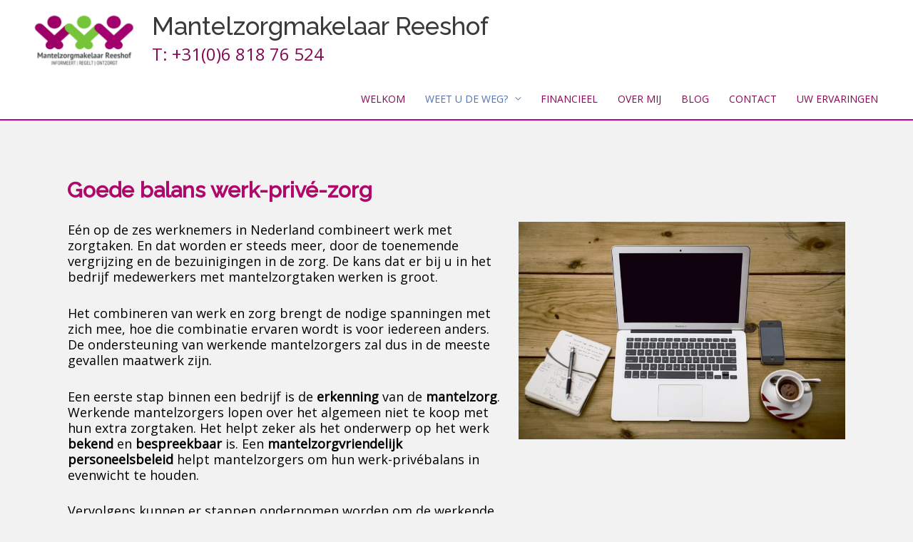

--- FILE ---
content_type: text/html; charset=utf-8
request_url: https://www.google.com/recaptcha/api2/anchor?ar=1&k=6LdVa6kaAAAAAHRm-VZp2INlY8G6TCbUWRq-puYj&co=aHR0cHM6Ly9tYW50ZWx6b3JnbWFrZWxhYXItcmVlc2hvZi5ubDo0NDM.&hl=en&v=PoyoqOPhxBO7pBk68S4YbpHZ&size=invisible&anchor-ms=20000&execute-ms=30000&cb=7oykquh4nkso
body_size: 48759
content:
<!DOCTYPE HTML><html dir="ltr" lang="en"><head><meta http-equiv="Content-Type" content="text/html; charset=UTF-8">
<meta http-equiv="X-UA-Compatible" content="IE=edge">
<title>reCAPTCHA</title>
<style type="text/css">
/* cyrillic-ext */
@font-face {
  font-family: 'Roboto';
  font-style: normal;
  font-weight: 400;
  font-stretch: 100%;
  src: url(//fonts.gstatic.com/s/roboto/v48/KFO7CnqEu92Fr1ME7kSn66aGLdTylUAMa3GUBHMdazTgWw.woff2) format('woff2');
  unicode-range: U+0460-052F, U+1C80-1C8A, U+20B4, U+2DE0-2DFF, U+A640-A69F, U+FE2E-FE2F;
}
/* cyrillic */
@font-face {
  font-family: 'Roboto';
  font-style: normal;
  font-weight: 400;
  font-stretch: 100%;
  src: url(//fonts.gstatic.com/s/roboto/v48/KFO7CnqEu92Fr1ME7kSn66aGLdTylUAMa3iUBHMdazTgWw.woff2) format('woff2');
  unicode-range: U+0301, U+0400-045F, U+0490-0491, U+04B0-04B1, U+2116;
}
/* greek-ext */
@font-face {
  font-family: 'Roboto';
  font-style: normal;
  font-weight: 400;
  font-stretch: 100%;
  src: url(//fonts.gstatic.com/s/roboto/v48/KFO7CnqEu92Fr1ME7kSn66aGLdTylUAMa3CUBHMdazTgWw.woff2) format('woff2');
  unicode-range: U+1F00-1FFF;
}
/* greek */
@font-face {
  font-family: 'Roboto';
  font-style: normal;
  font-weight: 400;
  font-stretch: 100%;
  src: url(//fonts.gstatic.com/s/roboto/v48/KFO7CnqEu92Fr1ME7kSn66aGLdTylUAMa3-UBHMdazTgWw.woff2) format('woff2');
  unicode-range: U+0370-0377, U+037A-037F, U+0384-038A, U+038C, U+038E-03A1, U+03A3-03FF;
}
/* math */
@font-face {
  font-family: 'Roboto';
  font-style: normal;
  font-weight: 400;
  font-stretch: 100%;
  src: url(//fonts.gstatic.com/s/roboto/v48/KFO7CnqEu92Fr1ME7kSn66aGLdTylUAMawCUBHMdazTgWw.woff2) format('woff2');
  unicode-range: U+0302-0303, U+0305, U+0307-0308, U+0310, U+0312, U+0315, U+031A, U+0326-0327, U+032C, U+032F-0330, U+0332-0333, U+0338, U+033A, U+0346, U+034D, U+0391-03A1, U+03A3-03A9, U+03B1-03C9, U+03D1, U+03D5-03D6, U+03F0-03F1, U+03F4-03F5, U+2016-2017, U+2034-2038, U+203C, U+2040, U+2043, U+2047, U+2050, U+2057, U+205F, U+2070-2071, U+2074-208E, U+2090-209C, U+20D0-20DC, U+20E1, U+20E5-20EF, U+2100-2112, U+2114-2115, U+2117-2121, U+2123-214F, U+2190, U+2192, U+2194-21AE, U+21B0-21E5, U+21F1-21F2, U+21F4-2211, U+2213-2214, U+2216-22FF, U+2308-230B, U+2310, U+2319, U+231C-2321, U+2336-237A, U+237C, U+2395, U+239B-23B7, U+23D0, U+23DC-23E1, U+2474-2475, U+25AF, U+25B3, U+25B7, U+25BD, U+25C1, U+25CA, U+25CC, U+25FB, U+266D-266F, U+27C0-27FF, U+2900-2AFF, U+2B0E-2B11, U+2B30-2B4C, U+2BFE, U+3030, U+FF5B, U+FF5D, U+1D400-1D7FF, U+1EE00-1EEFF;
}
/* symbols */
@font-face {
  font-family: 'Roboto';
  font-style: normal;
  font-weight: 400;
  font-stretch: 100%;
  src: url(//fonts.gstatic.com/s/roboto/v48/KFO7CnqEu92Fr1ME7kSn66aGLdTylUAMaxKUBHMdazTgWw.woff2) format('woff2');
  unicode-range: U+0001-000C, U+000E-001F, U+007F-009F, U+20DD-20E0, U+20E2-20E4, U+2150-218F, U+2190, U+2192, U+2194-2199, U+21AF, U+21E6-21F0, U+21F3, U+2218-2219, U+2299, U+22C4-22C6, U+2300-243F, U+2440-244A, U+2460-24FF, U+25A0-27BF, U+2800-28FF, U+2921-2922, U+2981, U+29BF, U+29EB, U+2B00-2BFF, U+4DC0-4DFF, U+FFF9-FFFB, U+10140-1018E, U+10190-1019C, U+101A0, U+101D0-101FD, U+102E0-102FB, U+10E60-10E7E, U+1D2C0-1D2D3, U+1D2E0-1D37F, U+1F000-1F0FF, U+1F100-1F1AD, U+1F1E6-1F1FF, U+1F30D-1F30F, U+1F315, U+1F31C, U+1F31E, U+1F320-1F32C, U+1F336, U+1F378, U+1F37D, U+1F382, U+1F393-1F39F, U+1F3A7-1F3A8, U+1F3AC-1F3AF, U+1F3C2, U+1F3C4-1F3C6, U+1F3CA-1F3CE, U+1F3D4-1F3E0, U+1F3ED, U+1F3F1-1F3F3, U+1F3F5-1F3F7, U+1F408, U+1F415, U+1F41F, U+1F426, U+1F43F, U+1F441-1F442, U+1F444, U+1F446-1F449, U+1F44C-1F44E, U+1F453, U+1F46A, U+1F47D, U+1F4A3, U+1F4B0, U+1F4B3, U+1F4B9, U+1F4BB, U+1F4BF, U+1F4C8-1F4CB, U+1F4D6, U+1F4DA, U+1F4DF, U+1F4E3-1F4E6, U+1F4EA-1F4ED, U+1F4F7, U+1F4F9-1F4FB, U+1F4FD-1F4FE, U+1F503, U+1F507-1F50B, U+1F50D, U+1F512-1F513, U+1F53E-1F54A, U+1F54F-1F5FA, U+1F610, U+1F650-1F67F, U+1F687, U+1F68D, U+1F691, U+1F694, U+1F698, U+1F6AD, U+1F6B2, U+1F6B9-1F6BA, U+1F6BC, U+1F6C6-1F6CF, U+1F6D3-1F6D7, U+1F6E0-1F6EA, U+1F6F0-1F6F3, U+1F6F7-1F6FC, U+1F700-1F7FF, U+1F800-1F80B, U+1F810-1F847, U+1F850-1F859, U+1F860-1F887, U+1F890-1F8AD, U+1F8B0-1F8BB, U+1F8C0-1F8C1, U+1F900-1F90B, U+1F93B, U+1F946, U+1F984, U+1F996, U+1F9E9, U+1FA00-1FA6F, U+1FA70-1FA7C, U+1FA80-1FA89, U+1FA8F-1FAC6, U+1FACE-1FADC, U+1FADF-1FAE9, U+1FAF0-1FAF8, U+1FB00-1FBFF;
}
/* vietnamese */
@font-face {
  font-family: 'Roboto';
  font-style: normal;
  font-weight: 400;
  font-stretch: 100%;
  src: url(//fonts.gstatic.com/s/roboto/v48/KFO7CnqEu92Fr1ME7kSn66aGLdTylUAMa3OUBHMdazTgWw.woff2) format('woff2');
  unicode-range: U+0102-0103, U+0110-0111, U+0128-0129, U+0168-0169, U+01A0-01A1, U+01AF-01B0, U+0300-0301, U+0303-0304, U+0308-0309, U+0323, U+0329, U+1EA0-1EF9, U+20AB;
}
/* latin-ext */
@font-face {
  font-family: 'Roboto';
  font-style: normal;
  font-weight: 400;
  font-stretch: 100%;
  src: url(//fonts.gstatic.com/s/roboto/v48/KFO7CnqEu92Fr1ME7kSn66aGLdTylUAMa3KUBHMdazTgWw.woff2) format('woff2');
  unicode-range: U+0100-02BA, U+02BD-02C5, U+02C7-02CC, U+02CE-02D7, U+02DD-02FF, U+0304, U+0308, U+0329, U+1D00-1DBF, U+1E00-1E9F, U+1EF2-1EFF, U+2020, U+20A0-20AB, U+20AD-20C0, U+2113, U+2C60-2C7F, U+A720-A7FF;
}
/* latin */
@font-face {
  font-family: 'Roboto';
  font-style: normal;
  font-weight: 400;
  font-stretch: 100%;
  src: url(//fonts.gstatic.com/s/roboto/v48/KFO7CnqEu92Fr1ME7kSn66aGLdTylUAMa3yUBHMdazQ.woff2) format('woff2');
  unicode-range: U+0000-00FF, U+0131, U+0152-0153, U+02BB-02BC, U+02C6, U+02DA, U+02DC, U+0304, U+0308, U+0329, U+2000-206F, U+20AC, U+2122, U+2191, U+2193, U+2212, U+2215, U+FEFF, U+FFFD;
}
/* cyrillic-ext */
@font-face {
  font-family: 'Roboto';
  font-style: normal;
  font-weight: 500;
  font-stretch: 100%;
  src: url(//fonts.gstatic.com/s/roboto/v48/KFO7CnqEu92Fr1ME7kSn66aGLdTylUAMa3GUBHMdazTgWw.woff2) format('woff2');
  unicode-range: U+0460-052F, U+1C80-1C8A, U+20B4, U+2DE0-2DFF, U+A640-A69F, U+FE2E-FE2F;
}
/* cyrillic */
@font-face {
  font-family: 'Roboto';
  font-style: normal;
  font-weight: 500;
  font-stretch: 100%;
  src: url(//fonts.gstatic.com/s/roboto/v48/KFO7CnqEu92Fr1ME7kSn66aGLdTylUAMa3iUBHMdazTgWw.woff2) format('woff2');
  unicode-range: U+0301, U+0400-045F, U+0490-0491, U+04B0-04B1, U+2116;
}
/* greek-ext */
@font-face {
  font-family: 'Roboto';
  font-style: normal;
  font-weight: 500;
  font-stretch: 100%;
  src: url(//fonts.gstatic.com/s/roboto/v48/KFO7CnqEu92Fr1ME7kSn66aGLdTylUAMa3CUBHMdazTgWw.woff2) format('woff2');
  unicode-range: U+1F00-1FFF;
}
/* greek */
@font-face {
  font-family: 'Roboto';
  font-style: normal;
  font-weight: 500;
  font-stretch: 100%;
  src: url(//fonts.gstatic.com/s/roboto/v48/KFO7CnqEu92Fr1ME7kSn66aGLdTylUAMa3-UBHMdazTgWw.woff2) format('woff2');
  unicode-range: U+0370-0377, U+037A-037F, U+0384-038A, U+038C, U+038E-03A1, U+03A3-03FF;
}
/* math */
@font-face {
  font-family: 'Roboto';
  font-style: normal;
  font-weight: 500;
  font-stretch: 100%;
  src: url(//fonts.gstatic.com/s/roboto/v48/KFO7CnqEu92Fr1ME7kSn66aGLdTylUAMawCUBHMdazTgWw.woff2) format('woff2');
  unicode-range: U+0302-0303, U+0305, U+0307-0308, U+0310, U+0312, U+0315, U+031A, U+0326-0327, U+032C, U+032F-0330, U+0332-0333, U+0338, U+033A, U+0346, U+034D, U+0391-03A1, U+03A3-03A9, U+03B1-03C9, U+03D1, U+03D5-03D6, U+03F0-03F1, U+03F4-03F5, U+2016-2017, U+2034-2038, U+203C, U+2040, U+2043, U+2047, U+2050, U+2057, U+205F, U+2070-2071, U+2074-208E, U+2090-209C, U+20D0-20DC, U+20E1, U+20E5-20EF, U+2100-2112, U+2114-2115, U+2117-2121, U+2123-214F, U+2190, U+2192, U+2194-21AE, U+21B0-21E5, U+21F1-21F2, U+21F4-2211, U+2213-2214, U+2216-22FF, U+2308-230B, U+2310, U+2319, U+231C-2321, U+2336-237A, U+237C, U+2395, U+239B-23B7, U+23D0, U+23DC-23E1, U+2474-2475, U+25AF, U+25B3, U+25B7, U+25BD, U+25C1, U+25CA, U+25CC, U+25FB, U+266D-266F, U+27C0-27FF, U+2900-2AFF, U+2B0E-2B11, U+2B30-2B4C, U+2BFE, U+3030, U+FF5B, U+FF5D, U+1D400-1D7FF, U+1EE00-1EEFF;
}
/* symbols */
@font-face {
  font-family: 'Roboto';
  font-style: normal;
  font-weight: 500;
  font-stretch: 100%;
  src: url(//fonts.gstatic.com/s/roboto/v48/KFO7CnqEu92Fr1ME7kSn66aGLdTylUAMaxKUBHMdazTgWw.woff2) format('woff2');
  unicode-range: U+0001-000C, U+000E-001F, U+007F-009F, U+20DD-20E0, U+20E2-20E4, U+2150-218F, U+2190, U+2192, U+2194-2199, U+21AF, U+21E6-21F0, U+21F3, U+2218-2219, U+2299, U+22C4-22C6, U+2300-243F, U+2440-244A, U+2460-24FF, U+25A0-27BF, U+2800-28FF, U+2921-2922, U+2981, U+29BF, U+29EB, U+2B00-2BFF, U+4DC0-4DFF, U+FFF9-FFFB, U+10140-1018E, U+10190-1019C, U+101A0, U+101D0-101FD, U+102E0-102FB, U+10E60-10E7E, U+1D2C0-1D2D3, U+1D2E0-1D37F, U+1F000-1F0FF, U+1F100-1F1AD, U+1F1E6-1F1FF, U+1F30D-1F30F, U+1F315, U+1F31C, U+1F31E, U+1F320-1F32C, U+1F336, U+1F378, U+1F37D, U+1F382, U+1F393-1F39F, U+1F3A7-1F3A8, U+1F3AC-1F3AF, U+1F3C2, U+1F3C4-1F3C6, U+1F3CA-1F3CE, U+1F3D4-1F3E0, U+1F3ED, U+1F3F1-1F3F3, U+1F3F5-1F3F7, U+1F408, U+1F415, U+1F41F, U+1F426, U+1F43F, U+1F441-1F442, U+1F444, U+1F446-1F449, U+1F44C-1F44E, U+1F453, U+1F46A, U+1F47D, U+1F4A3, U+1F4B0, U+1F4B3, U+1F4B9, U+1F4BB, U+1F4BF, U+1F4C8-1F4CB, U+1F4D6, U+1F4DA, U+1F4DF, U+1F4E3-1F4E6, U+1F4EA-1F4ED, U+1F4F7, U+1F4F9-1F4FB, U+1F4FD-1F4FE, U+1F503, U+1F507-1F50B, U+1F50D, U+1F512-1F513, U+1F53E-1F54A, U+1F54F-1F5FA, U+1F610, U+1F650-1F67F, U+1F687, U+1F68D, U+1F691, U+1F694, U+1F698, U+1F6AD, U+1F6B2, U+1F6B9-1F6BA, U+1F6BC, U+1F6C6-1F6CF, U+1F6D3-1F6D7, U+1F6E0-1F6EA, U+1F6F0-1F6F3, U+1F6F7-1F6FC, U+1F700-1F7FF, U+1F800-1F80B, U+1F810-1F847, U+1F850-1F859, U+1F860-1F887, U+1F890-1F8AD, U+1F8B0-1F8BB, U+1F8C0-1F8C1, U+1F900-1F90B, U+1F93B, U+1F946, U+1F984, U+1F996, U+1F9E9, U+1FA00-1FA6F, U+1FA70-1FA7C, U+1FA80-1FA89, U+1FA8F-1FAC6, U+1FACE-1FADC, U+1FADF-1FAE9, U+1FAF0-1FAF8, U+1FB00-1FBFF;
}
/* vietnamese */
@font-face {
  font-family: 'Roboto';
  font-style: normal;
  font-weight: 500;
  font-stretch: 100%;
  src: url(//fonts.gstatic.com/s/roboto/v48/KFO7CnqEu92Fr1ME7kSn66aGLdTylUAMa3OUBHMdazTgWw.woff2) format('woff2');
  unicode-range: U+0102-0103, U+0110-0111, U+0128-0129, U+0168-0169, U+01A0-01A1, U+01AF-01B0, U+0300-0301, U+0303-0304, U+0308-0309, U+0323, U+0329, U+1EA0-1EF9, U+20AB;
}
/* latin-ext */
@font-face {
  font-family: 'Roboto';
  font-style: normal;
  font-weight: 500;
  font-stretch: 100%;
  src: url(//fonts.gstatic.com/s/roboto/v48/KFO7CnqEu92Fr1ME7kSn66aGLdTylUAMa3KUBHMdazTgWw.woff2) format('woff2');
  unicode-range: U+0100-02BA, U+02BD-02C5, U+02C7-02CC, U+02CE-02D7, U+02DD-02FF, U+0304, U+0308, U+0329, U+1D00-1DBF, U+1E00-1E9F, U+1EF2-1EFF, U+2020, U+20A0-20AB, U+20AD-20C0, U+2113, U+2C60-2C7F, U+A720-A7FF;
}
/* latin */
@font-face {
  font-family: 'Roboto';
  font-style: normal;
  font-weight: 500;
  font-stretch: 100%;
  src: url(//fonts.gstatic.com/s/roboto/v48/KFO7CnqEu92Fr1ME7kSn66aGLdTylUAMa3yUBHMdazQ.woff2) format('woff2');
  unicode-range: U+0000-00FF, U+0131, U+0152-0153, U+02BB-02BC, U+02C6, U+02DA, U+02DC, U+0304, U+0308, U+0329, U+2000-206F, U+20AC, U+2122, U+2191, U+2193, U+2212, U+2215, U+FEFF, U+FFFD;
}
/* cyrillic-ext */
@font-face {
  font-family: 'Roboto';
  font-style: normal;
  font-weight: 900;
  font-stretch: 100%;
  src: url(//fonts.gstatic.com/s/roboto/v48/KFO7CnqEu92Fr1ME7kSn66aGLdTylUAMa3GUBHMdazTgWw.woff2) format('woff2');
  unicode-range: U+0460-052F, U+1C80-1C8A, U+20B4, U+2DE0-2DFF, U+A640-A69F, U+FE2E-FE2F;
}
/* cyrillic */
@font-face {
  font-family: 'Roboto';
  font-style: normal;
  font-weight: 900;
  font-stretch: 100%;
  src: url(//fonts.gstatic.com/s/roboto/v48/KFO7CnqEu92Fr1ME7kSn66aGLdTylUAMa3iUBHMdazTgWw.woff2) format('woff2');
  unicode-range: U+0301, U+0400-045F, U+0490-0491, U+04B0-04B1, U+2116;
}
/* greek-ext */
@font-face {
  font-family: 'Roboto';
  font-style: normal;
  font-weight: 900;
  font-stretch: 100%;
  src: url(//fonts.gstatic.com/s/roboto/v48/KFO7CnqEu92Fr1ME7kSn66aGLdTylUAMa3CUBHMdazTgWw.woff2) format('woff2');
  unicode-range: U+1F00-1FFF;
}
/* greek */
@font-face {
  font-family: 'Roboto';
  font-style: normal;
  font-weight: 900;
  font-stretch: 100%;
  src: url(//fonts.gstatic.com/s/roboto/v48/KFO7CnqEu92Fr1ME7kSn66aGLdTylUAMa3-UBHMdazTgWw.woff2) format('woff2');
  unicode-range: U+0370-0377, U+037A-037F, U+0384-038A, U+038C, U+038E-03A1, U+03A3-03FF;
}
/* math */
@font-face {
  font-family: 'Roboto';
  font-style: normal;
  font-weight: 900;
  font-stretch: 100%;
  src: url(//fonts.gstatic.com/s/roboto/v48/KFO7CnqEu92Fr1ME7kSn66aGLdTylUAMawCUBHMdazTgWw.woff2) format('woff2');
  unicode-range: U+0302-0303, U+0305, U+0307-0308, U+0310, U+0312, U+0315, U+031A, U+0326-0327, U+032C, U+032F-0330, U+0332-0333, U+0338, U+033A, U+0346, U+034D, U+0391-03A1, U+03A3-03A9, U+03B1-03C9, U+03D1, U+03D5-03D6, U+03F0-03F1, U+03F4-03F5, U+2016-2017, U+2034-2038, U+203C, U+2040, U+2043, U+2047, U+2050, U+2057, U+205F, U+2070-2071, U+2074-208E, U+2090-209C, U+20D0-20DC, U+20E1, U+20E5-20EF, U+2100-2112, U+2114-2115, U+2117-2121, U+2123-214F, U+2190, U+2192, U+2194-21AE, U+21B0-21E5, U+21F1-21F2, U+21F4-2211, U+2213-2214, U+2216-22FF, U+2308-230B, U+2310, U+2319, U+231C-2321, U+2336-237A, U+237C, U+2395, U+239B-23B7, U+23D0, U+23DC-23E1, U+2474-2475, U+25AF, U+25B3, U+25B7, U+25BD, U+25C1, U+25CA, U+25CC, U+25FB, U+266D-266F, U+27C0-27FF, U+2900-2AFF, U+2B0E-2B11, U+2B30-2B4C, U+2BFE, U+3030, U+FF5B, U+FF5D, U+1D400-1D7FF, U+1EE00-1EEFF;
}
/* symbols */
@font-face {
  font-family: 'Roboto';
  font-style: normal;
  font-weight: 900;
  font-stretch: 100%;
  src: url(//fonts.gstatic.com/s/roboto/v48/KFO7CnqEu92Fr1ME7kSn66aGLdTylUAMaxKUBHMdazTgWw.woff2) format('woff2');
  unicode-range: U+0001-000C, U+000E-001F, U+007F-009F, U+20DD-20E0, U+20E2-20E4, U+2150-218F, U+2190, U+2192, U+2194-2199, U+21AF, U+21E6-21F0, U+21F3, U+2218-2219, U+2299, U+22C4-22C6, U+2300-243F, U+2440-244A, U+2460-24FF, U+25A0-27BF, U+2800-28FF, U+2921-2922, U+2981, U+29BF, U+29EB, U+2B00-2BFF, U+4DC0-4DFF, U+FFF9-FFFB, U+10140-1018E, U+10190-1019C, U+101A0, U+101D0-101FD, U+102E0-102FB, U+10E60-10E7E, U+1D2C0-1D2D3, U+1D2E0-1D37F, U+1F000-1F0FF, U+1F100-1F1AD, U+1F1E6-1F1FF, U+1F30D-1F30F, U+1F315, U+1F31C, U+1F31E, U+1F320-1F32C, U+1F336, U+1F378, U+1F37D, U+1F382, U+1F393-1F39F, U+1F3A7-1F3A8, U+1F3AC-1F3AF, U+1F3C2, U+1F3C4-1F3C6, U+1F3CA-1F3CE, U+1F3D4-1F3E0, U+1F3ED, U+1F3F1-1F3F3, U+1F3F5-1F3F7, U+1F408, U+1F415, U+1F41F, U+1F426, U+1F43F, U+1F441-1F442, U+1F444, U+1F446-1F449, U+1F44C-1F44E, U+1F453, U+1F46A, U+1F47D, U+1F4A3, U+1F4B0, U+1F4B3, U+1F4B9, U+1F4BB, U+1F4BF, U+1F4C8-1F4CB, U+1F4D6, U+1F4DA, U+1F4DF, U+1F4E3-1F4E6, U+1F4EA-1F4ED, U+1F4F7, U+1F4F9-1F4FB, U+1F4FD-1F4FE, U+1F503, U+1F507-1F50B, U+1F50D, U+1F512-1F513, U+1F53E-1F54A, U+1F54F-1F5FA, U+1F610, U+1F650-1F67F, U+1F687, U+1F68D, U+1F691, U+1F694, U+1F698, U+1F6AD, U+1F6B2, U+1F6B9-1F6BA, U+1F6BC, U+1F6C6-1F6CF, U+1F6D3-1F6D7, U+1F6E0-1F6EA, U+1F6F0-1F6F3, U+1F6F7-1F6FC, U+1F700-1F7FF, U+1F800-1F80B, U+1F810-1F847, U+1F850-1F859, U+1F860-1F887, U+1F890-1F8AD, U+1F8B0-1F8BB, U+1F8C0-1F8C1, U+1F900-1F90B, U+1F93B, U+1F946, U+1F984, U+1F996, U+1F9E9, U+1FA00-1FA6F, U+1FA70-1FA7C, U+1FA80-1FA89, U+1FA8F-1FAC6, U+1FACE-1FADC, U+1FADF-1FAE9, U+1FAF0-1FAF8, U+1FB00-1FBFF;
}
/* vietnamese */
@font-face {
  font-family: 'Roboto';
  font-style: normal;
  font-weight: 900;
  font-stretch: 100%;
  src: url(//fonts.gstatic.com/s/roboto/v48/KFO7CnqEu92Fr1ME7kSn66aGLdTylUAMa3OUBHMdazTgWw.woff2) format('woff2');
  unicode-range: U+0102-0103, U+0110-0111, U+0128-0129, U+0168-0169, U+01A0-01A1, U+01AF-01B0, U+0300-0301, U+0303-0304, U+0308-0309, U+0323, U+0329, U+1EA0-1EF9, U+20AB;
}
/* latin-ext */
@font-face {
  font-family: 'Roboto';
  font-style: normal;
  font-weight: 900;
  font-stretch: 100%;
  src: url(//fonts.gstatic.com/s/roboto/v48/KFO7CnqEu92Fr1ME7kSn66aGLdTylUAMa3KUBHMdazTgWw.woff2) format('woff2');
  unicode-range: U+0100-02BA, U+02BD-02C5, U+02C7-02CC, U+02CE-02D7, U+02DD-02FF, U+0304, U+0308, U+0329, U+1D00-1DBF, U+1E00-1E9F, U+1EF2-1EFF, U+2020, U+20A0-20AB, U+20AD-20C0, U+2113, U+2C60-2C7F, U+A720-A7FF;
}
/* latin */
@font-face {
  font-family: 'Roboto';
  font-style: normal;
  font-weight: 900;
  font-stretch: 100%;
  src: url(//fonts.gstatic.com/s/roboto/v48/KFO7CnqEu92Fr1ME7kSn66aGLdTylUAMa3yUBHMdazQ.woff2) format('woff2');
  unicode-range: U+0000-00FF, U+0131, U+0152-0153, U+02BB-02BC, U+02C6, U+02DA, U+02DC, U+0304, U+0308, U+0329, U+2000-206F, U+20AC, U+2122, U+2191, U+2193, U+2212, U+2215, U+FEFF, U+FFFD;
}

</style>
<link rel="stylesheet" type="text/css" href="https://www.gstatic.com/recaptcha/releases/PoyoqOPhxBO7pBk68S4YbpHZ/styles__ltr.css">
<script nonce="7BxzNFAwpg1g7HwlbJQZCA" type="text/javascript">window['__recaptcha_api'] = 'https://www.google.com/recaptcha/api2/';</script>
<script type="text/javascript" src="https://www.gstatic.com/recaptcha/releases/PoyoqOPhxBO7pBk68S4YbpHZ/recaptcha__en.js" nonce="7BxzNFAwpg1g7HwlbJQZCA">
      
    </script></head>
<body><div id="rc-anchor-alert" class="rc-anchor-alert"></div>
<input type="hidden" id="recaptcha-token" value="[base64]">
<script type="text/javascript" nonce="7BxzNFAwpg1g7HwlbJQZCA">
      recaptcha.anchor.Main.init("[\x22ainput\x22,[\x22bgdata\x22,\x22\x22,\[base64]/[base64]/[base64]/KE4oMTI0LHYsdi5HKSxMWihsLHYpKTpOKDEyNCx2LGwpLFYpLHYpLFQpKSxGKDE3MSx2KX0scjc9ZnVuY3Rpb24obCl7cmV0dXJuIGx9LEM9ZnVuY3Rpb24obCxWLHYpe04odixsLFYpLFZbYWtdPTI3OTZ9LG49ZnVuY3Rpb24obCxWKXtWLlg9KChWLlg/[base64]/[base64]/[base64]/[base64]/[base64]/[base64]/[base64]/[base64]/[base64]/[base64]/[base64]\\u003d\x22,\[base64]\x22,\x22TcOww7XCicO7FsOdwrnCk3k2G8ObEVTChG0Iw6bDqwvCpXk9asOcw4UCw4LCilNtESXDlsKmw4QbEMKSw57DhcOdWMOVwqoYcTXCo1bDiSBGw5TColZgQcKNO1TDqQ90w4BlesKdF8K0OcKFSFoMwosmwpN/[base64]/CqsKHIcKMwp3DpMOfw4YYw6XDlsO2wqpoDCoxwoDDpsOnTXjDn8O8TcOcwq80UMOVeVNZRjbDm8K7aMKkwqfCkMOwcG/CgS/DhWnCpxtiX8OAOMOrwozDj8OPwr9ewqp8ZnhuPcOEwo0RLcOLSwPCusKEbkLDrScHVGx0NVzCscKOwpQvKzbCicKCWlTDjg/CrcKew4N1FsO7wq7Ck8KqRMONFVbDmcKMwpMpwrnCicKdw7fDkELCkmMTw5kFwqIHw5XCi8KUwr3DocOJd8KPLsO8w5B0wqTDvsKIwq9Ow6zCgA9eMsKnL8OaZXHCncKmH0/ChMO0w4cNw5Jnw4MLHcOTZMKow7MKw5vCh2HDisKnwqrCosO1Gw4gw5IAV8KRasKfZ8KEdMOqVQ3CtxMXwonDjMOJwo7CjlZoRcKpTUgPcsOVw652wpxmO0jDvxRTw51Pw5PCmsKow50WA8OFwovCl8O/GmHCocKvw40ow5xew6IOIMKkw5dHw4N/OhPDux7CusKvw6Utw78Cw53Cj8KsD8KbXyHDqMOCFsO/I3rCmsKFNBDDtmRkfRPDhAHDu1kKQcOFGcK0wonDssK0Q8KOwro7w5gqUmEtwoshw5DCicOrYsKLw54SwrY9BsKdwqXCjcOTwqcSHcKqw6Rmwp3ChELCtsO5w7jCscK/w4hpDsKcV8KbwqjDrBXCvcKwwrEwPSEQfUPCt8K9QmQ5MMKIZXnCi8Ohwp7DjwcFw5/Du0bCmm7CmgdFCMK0wrfCvn9dwpXCgxZSwoLCsmrCrsKULFgBwprCqcKCw6nDgFbCj8OLBsOeSToXHh5OVcOowpzDtF1SZxnDqsOewqnDlsK+a8K9w6xAYxnCjMOCbx4awqzCvcOCw69rw7Y6w5PCmMO3b08DecO2GMOzw53Ci8OXRcKcw78wJcKcwo/[base64]/DkEjDtsKJS8Oxw7YmdsOxQcO5w7xhw6MkwovCpcONAwvDjQPCvCEgwqvCkn/CnsOVS8Otwp0qRsOtLzlhw708X8OIJhYiTX9Vwr3CicKow43DjH19QsONwoZ0CUXDhSglbMKQW8KjwqlswoNZw6FYwrTDnMKuCcKzQsKnwqbDuG/DrlYCwqDCqMO1CcOpc8O5aMO7VMOQBMK2fMO2GzBkW8OvDhRoCW4JwoNPGcO4w6/[base64]/Ds8KjwrxkSMONwp8rFMKRSm0MwqnCsiAicUY7OzXDnHrDtx9wICrCsMO7wqZZfsKpPiNHw5Y0ecOhwqslw63ChzQ4SMOOw4R/fMKqw7knGn4kw6QUw50Jwq3DnsKVw4nDiV9uw5ZFw6zDuB5xY8OZwptXcsKkPBjCoCPCs0wOesOYHyLCmwJxGsK2IcOdwpnCqgXCukAJwqVVwpxRw65Zw67DjMOxwr/[base64]/AMKqbcO/TBfDoMOwwqU4FsKgGylww48zw73DjMO8MxXDuRHDncKxE04ew57CpMKlw63CvcOLwpfCiGUdwp/Ciz/Cq8OhJ1RyaxwgwoDCvcOrw47CqMK8w4EZYChFe30XwoPCn0PDgETChsOVw7HDoMKHZFrDpTrCtsOkw4rDr8KOwrcZPxTCoC8/MRXCmsOzFUXCnEnCgMOZw63Cn0knfz1ow7rDp3DCmxUVBVR4w4LDtxZhXDFlFMKLMsOMAVnDi8KESMOtw5MMTlFIwpvCjsOwJ8K+JCQwGsOUw5zCrhjCpXEgwrnDmsOdwrrCosO+w4DCi8Knwrp/w5jClcKEKMO4wrLCvC9cwp44T1bClMKMw6/Dv8KeBMOmTUzDtcOmdzTDu0rDiMK2w4wVVsKyw6vDkmjCmcKtLyV/[base64]/[base64]/DsCp8w5jDvsOtw7laRyDDryAOw47ClFzDk2bCtMO8NMKEVsKNwp/CvMKYwqvCrcKbZsK2w4vDs8KJw4VCw5ZyMQoETEk6AsO5dybDq8KRQcKow5ElLgxyw5JxCsO4RMK2ZsO2w4Itwod3EMOrwrF+JcKxw5w7w6ExR8K2XsOvAsOxTGBZwpHCkFDDqsKywpzDnMKjdcKpfUgWHnFvbXx/[base64]/DmMOzMQcEdg7CnUd9wqXClCfCn8ObCMOiI8OjfEd1YMKWwofDjcOzw4VELcOWXsKbeMOrAMK2wrdawrIbwq7Cu0Avw5/[base64]/DscOhCRcFTMKrMx1eQgk7Vz3DtwQVw6fCsVMKHsKkDMOIw5/CuVHCv0oWwrYwacODFjZswpZOBX7DtsKfw5JPwrpGZFbDn24GNcKnw4l+EcKDNUzCgcK5wo/DsQbDsMODwpliw7puW8O+WsKcw5DCqsKKZx7DnMOFw47CkcKRCyfCsAjDsiVEw6A0wq/CnMKgZkrDkCjClsOqMQjCq8OSwpMFMcOgw4w6w7wEATZ7VcKTd3fCssOgw7p8w7zCjsKzw7gVKS3Dm2XCnRhjw7s+wowvNB8Fw6ZTfG7DnA0PwrjDnMK4ei18wp9Jw6Iuwr3DkhDCmTvCiMO1w5LDmcKiGBxKcsKRwrDDpDPDgwIzC8O/[base64]/CqW4sbsOYw4YEbsO3M0AFeFcFwokCwrRDwrDDkcKKHcO/w57DgcOWRh8bCmXDpMK1wrAgw7FqwpvDpSPCvsKjwqBWwpbDri/[base64]/w6jDnsKow4HCuUxpw5/DtcOgV8OEw7AAbx7Dh8K7dBxEw4DDkhbCoicTwoI/[base64]/CjwIJwrzDlsOcacOqwpDDsMK/w5QVX2vDiTfCocKqwovCjRgIw7o7YcO2w7XClsKow4/CqMKJLcKADcK6w73CkcOiw7XCjlzCmEM9w5LCnxDCjFxNw6/CvxF+w47DvVx2wrzDumHDgETDj8KKCsOYP8KRTMKHw4EZwpTDkVbCmMO/w5QXw4ciFAsIwpF9LXJLw4gTwrxvw7gTw7LCnMOVb8O0w4zDvMK5NsOsKQZkHcOSKxbDhDTDqT7CiMKuDMOzMcOhwpYKw7LCoGXCiMOLwpDDlcOPe2hFwpEjw7zDm8Olw6cFGjUFecKvLRfDl8KjOkvDkMK7F8K1fW3CgCpQY8OIw6/CtGrDo8O2WmkBw5khwokEwp1yLl1Vwo1Bw57Cjk0cBMODQMKlwpxZURggHW7CpxsrwrTDqX/[base64]/[base64]/CpMOTw67CjsKCw4bDgcORWcK7V8Oww5LCplrCtsOPwphmwojCrVV8woTDssKTJxg9w7/CvCjDiVzCvMOTwrzDvHgvwpANwqDCr8OOeMKxZcKKaiNaCCAHXsKxwr4ww5QNQF4UX8KXJXcReATDqDd7X8ORJA0CI8KpMH7ClFzCii8dw7c8w7HCkcO5w6lcwobDrDonGR1nwpnCqsOxw7PDuWLDiiPDssOYwqlAw7/DgAJRwr/CvQnDsMKow7LDqERGwrg2w6FRw4rDt3PDklDDsXXDq8OQKzvCrcKDwoPDrkcHw44qccKlwpUMKcKUV8KKwr/DgMOtKg3DhcKcw5tHw41sw4PCgAJDZXXDlcOzw6nCljtAZcOqwrXCt8K1Zy/DvsOHw6F4AsO2w5UrO8Kqw7ESGMKpBjvCkMOvFMOpMAvCvX1Mw7gJB0jDhsKMwpfCkcKrwpzDlcOhSHQdwrrCjcKPwqU9ZlDDuMOOPVTDj8KIFkjDncObw4k6YcONacKqw4kgQXrDlsKYw4XDgwbCkMKyw5rCmHDDnMOUwrsLTEdDKXwOwq/DkcOHa2PDuiIRfsK8w7N4w586w6EPPU/DgsOkIF3Ct8KHD8OGw4DDiBx7w4/CrGNlwpJjwrfDpRDDjMOiwpFUMcKiwofDvcOJw7DCncKTwqJdETXDvnNWUMO8wpTCpsKgw5fDscKFw6zDlsOFLcOcXlDCs8O8wpIrClxrLcOMPy/Cn8KfwpTCnMOVcMKiwq7ClGHDk8KtwqLDn0glw6XChsKkN8OLNcONQ0dwF8O0agJpDgDClWlbw4JxDSFkK8O4w4/[base64]/[base64]/[base64]/CMOqw4HChhnDmsOVFFsBwrTDpW7CvsOZwqLDvsOVRgjDk8KPwpPCrGnCmFsDw7vDgcK2wqQ/[base64]/[base64]/wrxKw7TCpBIbwoMOw7tPwr4FQVbCkWJZwqwgZsODNcKcJsKVwrVGSMKmA8Kww6bDnMKaTcOYw7XDqhgRVHzCm1LDrxrCqMK9wqNTwp8Owq47V8KdwqxMw75vMUvDj8OQw7nCpcOswrfDhcOZw6/[base64]/[base64]/DgExlW0JTNglMw4FswrTCjBbDi1nDkkZZwqppM2IQCDTDsMOcDcOYw6UlNABqRxTDoMKgQnFsQFQnW8OxTcKuAw9jfy7CoMODX8KNDltnQAdMdgAxwp/[base64]/[base64]/[base64]/Cl8OjCcONwo/CqcK0MsOQwq7CuMObw6sQUGceF3kQQFwrw6PDscOywovDnlI3VDIRwq3CmARoDsOrE08/Y8O2eA46RgPDmsO6woItblPDsDTChnbCpMOgBsO2wqdOJ8KYw4LDmTzCjl/CjX7DusK8LxgnwoVmw53CiR7DuhM9w7d3MBIPc8K7LsOKw6rDo8OHQFrDjMKUTMOdwpgRTMKIw7h0w4DDkwAwRsKkdjxlScOow5BJw7jCqBzCu0MGEnzDn8KdwpxawoLCmH/DlcKqwqFiwr5rJDDCjgB2wq/CiMKiDcKgw4Bcw5QBYsOIJEMUw4rDgAbDrcO1wpl3D1hwfn3CkVDCjwYBwpjDuhvCsMOqT2/[base64]/CwTCl8K/[base64]/DlMOmwqbCh8KYw6HCmMKwdHLDjg92bcKzRVFcScOtOMK6wpzDiMKwdAnDrVjDpS7CoANxwqdBw7wnA8Otw6vDnWxRY0dgw5p1NR8fwoPCjUdCw5gcw7ZSwpBPGsOgQHA6wpbDrF/[base64]/CiQLDvsOgworCglh8w5bDuUc0Hwx4R8Kvw54uw7xyw5twHXrCsFohwrB6R0DDvzTClh7DsMOCw7/Cvy1yK8O8wpbDrMOxI0RVcQBvw48SXcOww5PCv1ohwrhRXAYcw7xTw4bCswkCfWldw5VCasKjL8Kuwr/DrsKpw5FBw6XCpC7DuMOfwpsBBMK6wql2wrhZOVMJw44IYcKmOR7Dq8OQA8OUZsKUC8OxEMOLZSHCi8OZEsOUw5k7EB81wpPCn0bDuxDCm8OOGDDDrmIowoR2NsKqw44Uw7hff8KLCMOiLShBMSssw5o1w5jDuDLDg1E7w7nCmsOVQSoUccO7wpHCoVV7w4wzLsKvwo/DhcKdw4jCkBrClCZeJGVMfsK6OsKQWMKUT8K0wqdAw713w75VQMKaw70MLcKAJzAOQcO5w4k7wrLCtVADVyYVw60ywprDsyxXwp7DusOCTywZCcKXHkzCmz/CrsKXTcO3LUrCt17ChMKQbcOtwoNPwrzCjMKjBmnDrMObfmA+wqNXTBrCrEzDkBDDhQLCujJAwrI/[base64]/wrRVw7PCqDTDoMK5RFtvWcOmFWUOMG7DvQheI8KBwrYMTcKjMGzCtxRwcxfDgcKmw67DjMKwwp3Dm1bDnMK4Pm/Co8KPw6bDgcKcw7NtL39Bw4tiIcKGwrM5w6g+dsKlLynDusKgw5HDncOpwrPDuSNHw608F8Ofw7XDkQvDqsO8E8OpwpxQw409wp9Gwo1eG2HDnFJYw5wjcMKKwp5/[base64]/w7TDmTXCgHoyw4Epw6fChj/DiCpyA8OAOWnDh8K6BQ/DpygAJMKZwrnDksK0ecK4PDZmw4p4f8Kiw77DgcOzw4vCvcKtTjsiwrrCmxlGCMKSw5XCpQg2Cg3Dt8KIwqY2w4XDgkZAFsKvwrDCgRfDq0Fgw5LDk8Otw7DCu8O3wqFKIsO3PHA6UsOJaUFWcDNYw4zCrwdYwqlVwq9Tw5bDvSpiwrfCmW0ZwrRwwoN/d3LDo8KZw6gzw4EMIQZbw69mw6zCp8K8PwxzJTHDlBrCkcOSwojDkXxRw7caw7bDhA/DssKow6TClydiw7hUw6E7L8KpwoXDnkfDgCIEO01ewpvDvR/DsnTDhC9Jwo/DinTCnV0Zw48Nw5HDlwDCksKgVcKNwrXDncK3w44SLWJvw51OasKqwp7CozXCnMKnw6wYwr3CrcK1w5TCvhFEwojDkQ9EPMOyOAZkwp/DgsOtw7TDtgZee8O6I8O8w6tkfcO1G09dwqECZcOsw5tOw7kEw7TCtWMkw7LDnsO4w6HCnsOxCGAuCsOkGhTDsWXDnQRBwrLCusKqwqzDhzXDi8K6PibDhcKNw7rCicO0b1TCu1/[base64]/[base64]/Dj8K2ZXIswqXDhMOCUcKzARfDlivCshgtwolzaG7CpMOzw5ZOTFDDrUHDtcOEaR/DtMKcOUUsNcKSbUJmworCh8O/Gm4bw4BiTiRJw5Y8ASTDsMKmwpMsasOvw7bCjsOmDiTDisOAwrbDog/[base64]/Qik+wrZlDkc5w6dKRgzDmiDCqAccwoh0w5Mow4hpw5k7w7rDlS9eXcOvw6TDqX48wo7Cs3HCjsKbQcKfwojDl8K9wq/CjcONw4HCqUvCj1p+w6PDhnt3E8OFw4ImwpHCgQ/CucKtUMKvwqvDjsOwJcKswox2DDzDicOFTwZee31DFWxSIV3DtMOnfXYLw4FcwqsXHAR5wrzDlsKfUWxUasKQIWpnY2shOcOsZMO4VcKXGMKZwqcfw5ZtwpcPw6ETw41KfjxiGD1WwrYVODLDk8KQwq9Ewr/Cun3CrmHCgsO1w7PCvG7CmcOdZsKSw7sIwofCljkQFAkzGcOoNUQtIcOcQsKZOxnCoUjDr8OyZhQWwps1w5JewrzDpsOtVXs2SsKMw7fCkzvDuSXCtcKewpzCnxZGVjEJwoZ0wpXDoVvDjkbCtBlEwqrCvW/DtVPCnwbDpsOgw4UEw51QEUbDn8Kzwqo/w5UlQcOyw67CusOJw6nCuXUGwrfCh8O9BcO6wrTCjMKGw5x9wo3CkcKyw79BwqDCn8Okw65pw7XCtG4Iw7DClcKJw7Now7AKw6hCM8K0YBjDpi3DtMKLwpVEwpbDj8KqCx7CusKNw6rCiglGaMOZwpB8w6zDtMO4ecKuKiDCpjDCqDrDnTwtX8OUJi/CmMKDw5JdwpwiM8KEwojChmrDtMOxIBjCqFo7VcKxKMKSZWnCo1vDqFzDu1hudMKqwr7DqWBjHH4PRyZiQElnw405IFfDk17Dl8K5w7bDnkQ5cnrDjQk5ZFfCssOmw5ALYcKjdHg6wpJIQHZQw6PDvsOaw73CqBMUw59/dhJFwoJgwp/DmxlUw5wUC8Krw5/Dp8OUwr99w59xAsO9wq/DkcKnM8OSwqrDnV3DlVDCrMO1wojCgzECNBJgwozDiDvDg8KhIQLCsAxjw7nDgwbCjms0w4xWw4/DhMOlw4VlwpzCl1LDpMORwplhDDc9w6oLOMKuw6HCoknDq2PCrDTCvcOIw7hiwqjDvsK7woDCsjl2VcOBwpzCkMKgwpIZc2PDrcOhwqYYUsKkw4HCqMO5w6fDscKGw7HDnDTDq8KwwpN9wrFOwoEcJ8OmDsKDwoNtcsK7wpfCosKww6IzTEA9agPCqE3CvhbCl0/DilYOb8KBTsOTMcK0OChZw78DJhvCoW/[base64]/w53CuUF+GsO8SBU6w69BwqnCiw3CtcOxw6o0w5jDucOGecOmEcKPSMK/U8OTwo0TScOcFWwNR8KYw7DCucOcwrvCu8KYw6zChMOeAURmO3/ChMO9CHJjcBg0dxxww7TCosKhMQrCncOBEnXCtGZTwrUww6/CpcKdw5MFH8O9wp8RWjzCvcORw4obAV/DhnZdw7zCicO/w4vCoS3Dm1XDhsKdw5M0w4UmSjQYw4bCnA/ChMKZwqdgw4nClMKmTsOIwqZpwr1qwrrCtVPDn8OJOlTDocOKw6rDscO0WsKAw4tDwpgicWgTMzV5PUXDoS5zwpcGwqzDnsKtw7zDo8O8JsODwpMRTMKKGMK2w57CuE8VfTzChHzDkmzDr8Kgw53DgMOPw4p1w4AlJgPDqg/CkG3CsivDq8Opw517PsKMwq1ZOsKHPsKzWcKDw73Co8Ojw5gVwrMUw6jDu25sw7oLwrDDpRVSQMO3asO/w7XDvsOEeDhkwozDhgAQcRdgYCfDk8K/C8KsSA8YYsOFZMKbwrDDq8OTw6fDjMKRWTbCtcOwdMKyw5XDlsOWJhvDn3pxw6XCjMK6GjHCocOQw5nDv3vCpsK9RsO6eMOeV8K2w7nCnMOMIsOCwrNFw7AYeMOmw7hvw6olfQk1wr5zw43CicOzwo0pw5/CtcKUw7gCw7zDv1nCkcOawrTDjTscZMOfwqXDjVJAwp9mTMOVwqQpGsKkUDMsw6dFOcKsDE9Zw70Xw7l0w7dfaTRcHAXDgsOIXATDlhAsw6bDksKAw67Drx/DvEzCr8KCw6l+w6nDg21MIsOvw6Ihw53CthnDkx7Dq8Oaw6TCnBPCn8OpwoHDg1fDosOPworCusOXwpfDtFs3fsOUw4MFw6TDpsOdW3DCjMOgVn3DqFvDnAEJwqfDrx7Dl0nDscKSIx3CicKfw6w0ecKNSgcxPBLCqlE4wodsCRrDm2/DmcOww4UHwrpGwrtFG8OYwrpLGcKLwpUiXhYYw57DkMOLKMOjRyZ9wqF2ScKzwp48OgpMw7jDncObwpwREnzCusOhMcOnwrfCo8KTw4LDojfChcKoOAPCqWPCrGPCnmFWeMKFwpfCgQPCvD0/bxHDmDYcw6XDhMKKC3Y6w6VXwrQqwprDrMOMw7spw6I2wqHDqsKeOMOudcKqIMKUwpzCmcKwwqEkRsKtAFpcwprCo8OEaAYjOWI4YWw5wqfCgUMDDSAbTmzDlwbDkQnClk4RwqnDqAMPw4/DkA3CtsOow4E1XyQ8GsKeB0nCp8KzwosrNFDDvioLw4LDjsK7RMOKJ27DtwcXw7c0wqMMCMODD8O6w6vClMOLwrFaOQZGV1LDlkfDgzXDjcOMw6MLdsK/wpjDgX8WB1vDvR3CmsKIw6LCpTo/w63Dg8OcBcOAc00mw7PDk2tewrMxE8KbwonDsy7Cq8Kdw4cdI8Odw5DCulrDhyzCm8KvKC9EwpYTMTVAbcK2wogHMQvCn8OKwo4Yw4/[base64]/[base64]/DmQgZw5kICTDDhwIaw65Jw5R0IcK6Zzp4w4QjasOUCUZjw5hIw7bCnmA/w5J2w7pAw6nDhm5SPzZIDcKzDsKoEsKpOUUtXcO7woLCmMO9w5QQTMK5IsK1w6fDtcKuBMOSw5HDmyQnXMK6R3NrbMKHwqEpOX7CoMO3wrlKdDNJw7RNMsOUw5NpOMO/wr/CqSZwQVJNw6klwo5PHGEwBcOFOsKGeSPCgcKVw5LCiGxrXcKORmVJwqfDvsOpb8K5YMKKw5ppwqTDpEIHwo89L07DhDxdw54xOTnClsOFUW12TEnCrMOrTDDCqgPDjyZqQixYwo/DgUPDsjVxw7PDmANowoADwqUuJcOuw4ZFIEzDvcKIw559ASI8M8Oww4/DmWUWAmrDvzjCk8OtwoVdw7/DvjjDo8OzfMOBwoHCkMOBw4Fcw4t8w7LDhcOXw7lJwrlywo3Cl8OZM8O2XsOwVAoWdMOvw4/[base64]/[base64]/WjHCjsO2wr5Pw5vDncOTe8OVG8Kiw5bCvV1cPUrDhR44wphow4LDlsOgeDRfwrzDgE9jw6DDssO5P8OnLsKNQgUuwqzDozzDjkDCnk4tUsK8w4ELYic+w4dZQSjCpBRKdcKLw7HCuh5nw6/[base64]/CiF8pw4nClzYOOnnClWzDlnLCpMOERjbCtsKTCy06w6LCjMKGwp10dMKow7orw5gswropCwBcdMKwwphEwofCon/DgsKLDyDCvDTDn8K/wp9RM2ZGaVvCssOwBsOnQsK/V8Oew7gcwqHDv8OLLMOKwodZOMOVPFbDqT5/wo7CmMOzw6ATw7rCj8Kow6ABUcOERcK9DsK2W8OjAiLDuDFawq5Ow7jDohhTwo/DqcKpwoDDvjofcsOHwoQ9TGF0w5w6w7ILAMOYQ8OVw7XCqyZqcMKwID3Cgx4LwrBFWXLCk8KXw6ERw7PCpMKnDXcJwohsZEVqwr5ZGMOiwpNzaMO2wqrCtmVGwrjDt8OcwqxnJDpJPsKadRNWw4JoJMKCw7/ChcKkw7ZOwrTDp2VNwr9wwpsOSBsGJ8O6A0LDp3LCocOKw5ssw5Bsw4lsZ3V6KMK0IRnCisO9acOveEhSRWvDj3pBwrXDgFxcI8KIw7BhwpZhw6gewqoVX2hsXsO7Z8OBw6BNwqZxw5bCu8K8VMK9wrdYJjQvUcK5wo9WJCoAQDA4wq7Dh8O/VcKcEcOAVBTCpD7Dv8OmMMKIO21Dw6rDqsOSYMOiwoARKcKOfGDCncOow6bCpmDCkDddw5DCqcORw4AkfA9rM8KPJRzCkhjCuGofwpHDlMOuw5XDvlrDjyBAFT5HXcKqw6QINsO6w45ZwrdSMcK+wrHDicOIw5U0w5bDgSBVBRHCkMK7w4pxasO8w5jDoMKpwq/[base64]/CCzCmWYRwqVRcGhFw57CgAFjw6tDC8KhXSLDj0XDgMOdw5/DnsKtT8KTwqxjwqfCvcK0w6pdN8O6w6PCtsK1P8OtYxHDvMKVBwnDtWBZHcK1w4bClcOyQcKsUcK8wpPDnnLDmyTCtQHCtxPDgMOpCBFTw5Jkw7/Cv8OhG2nCuWTCiwFzw6zCksKwb8KCw4IBwqBmwrbCv8KPX8OQIlLClMKRw5PDmDHDukfDn8KXw751K8ODTQs/ScKNDcKbEsKbLE5kNsKywpkMOCjCkMKhYcK7w4pUwotNNEYmw44YwpLDlcOiLMKpwrxKwqzDn8O4wqLCjhogdsOzwrDDs1PCmsOfw5Eow5hqw5DClsKIw4HCmyU5w4x9wrYOw5/ChEHChGcVbVNgOsKTwosIR8OGw5LDnHDDrsOGw7lsY8OlZ1bCt8KyMD8yUV4qwo5SwqBud2nDosOuf23DtMK5IEEFwqpsDcKQw7vCrCbCi3fCtjHDocK6wojCosKhYMOCUyfDn1FWwoFjTcO5w78fw6oSTMOsAQPCt8K/Y8KHw5vDgsKbWXk0I8KTwpPDoEtcworCoUHCosOuGsOkDwHDqh7DvQXCiMK4dXrDpFdvwoZQAEd2OsOZw6Q5AMKlw73CjVvCiHHDlsK4w7/DpRZgw5vDvTFIN8Ocw6zDnjLCgChyw4/ClUQMwq/CmcKiPcONacKIw7HCpnZCWnPDjnlGwqRJe13Cnw0ywq7CiMKkPUAzwpwYwoQow7gnw7wGc8OWSsOnw7Anwp0/HFvDvEQzBsO8wqrCthMIwpgqwoLDmcO/GcKVDsO0BGcPwps/wobDmcOsY8K5P01xLMOsFmbDp03CqzrCtsKLbsOewp5xP8OUwo/[base64]/DqF7CqHQ6LsKYFMORNV3CvcOJaQQBacO/c0RQOxbDsMOdw7XDjU7Dj8OPw4YLw5gGwpILwqQCQHTCqsOfC8KaMsOcKsKKRsKrwpclw5QYXwEcU2Iww4LDgWPDunxAwpnCq8KrMT8/[base64]/VizDjwrCnAnCrQHDmDzDgjrDvQLDk8O1DMK/GhXDhMOEUxYFBiEBcgPCoz4pcxQIYsOZw7DDicO3SsO2YMOmFMKBWTYpcSwnw6DCgsKzOEZCwo/DmGXCkcK9w7/DlG7Do1k5w6kcwpF7KcKpwoPDvHYpwpLDnWTCmsOeJ8Ovw6knJ8K2SAhLIcKIw59IwonDqgDDnsKSw73DjMKSwqocw4/[base64]/CmsO0K8KqKHwGc8ODw4oLLAHCqSXCg3RCfsOiIsO+wrHDin/[base64]/Dq8OkA8O2w4TCoyXDo2U5eHTCtMKmMTRaw57CkjnClcKEwr8PUTfDhcO8K1PCusO7Am0EcsK3VMOBw65JGmvDq8O7w6vDoCjCoMO9a8KGb8O9JMOYfyR4JMORwo/DgFYswosVIEvDlC7CqW3CvcOoIVdBw7nDpcKfwpXCoMODw6Yawowbwppdw5xyw70owq3Ds8OWw5xkwqI8ZXvCmsO1w6M+woMaw4hWMsKzDcK3wrnDicOJwrIjcUzDisOBwobDuCDDqMOaw4XCoMOKw4QqdcOvFsKZdcO/AcKPwqxiM8KPLh4Dw5zDjBluw55Aw5/[base64]/ClsOpXVLDqCHCisKJUcKHOcKzJiBBeMKGw6bCn8KpwrJOa8Klw7ALLjweYAfDrMKFwqRDwpQpFMKew7kbL2l4ORvDgSZtwqjCuMKgw4fCiUUDw6UYQBzCj8KdD0lowp3CgMKrewRNFUzDtcOEw54Lwq/DlsKDCWc5wrNYFsODEsKgXCrDjis3w5xfw7LDq8KcAsObSztMw7LCiE03w7nDusOQwo7CpnsNSwzDisKAw7N/ElhgPcKDMiBqw75dwqkLf0nDhcOTB8KkwqZ4w410wpU4w5tow40ww7XCk0jCl39/EMKTDjszOsOHDcOsUi3CgzZSN1dFYVgICMKxw41bw5ABw4DDl8OxOMKGF8Oyw4DCt8Occ1DCksK8w6vDlhsjwoFpw4HClMK/LcK1K8OaMS1/wqhudsO0K2kFwpDDiwbDknpNwrZ8GCTDlsK/FVp4Hj/Dh8OMw50PKMKGw43CoMO5w57DgTM7RyfCuMK7wrvDuXQ9wovDvMODwp4twqnDkMKSwr3DqcKcUCl0wprCuEfDtHYAwqfCocK3w5kqMMKzw4pPLcKswoYuEsKbwpPChcKicMO6McKIw6vCiErDrcKzwqopbcKKOMKZRMOuw4/CuMO7DcOkQyLDgAR/w7hPw6bCu8OjEcOtQ8OrMMOwTFRdUFDCvD7CqMOGWw5wwrQpw5XDqGpVGSfCnDkvQcOrL8OTw5fDhcOTwr3CrQ7Di1rDvko0w6XCijHCisOywovDoAnDk8Kfwp8cw5cpw79Qw5AebHrCuRnDoWBnw7nCggZ2H8OdwqUSwrtLKsOYw4PCvMOTGMKYwpbDoz/[base64]/ClmnDj27ChTvCpgnCsMKEXClWw4PDjiByw4fCucO+FivDj8OBVsKbwqxlGcK5w6oPay7Cql/[base64]/wr8TwrDDr0DCtsK1cignXVXCr8KPTcO3w7fDpcKuelHChB/Dphl0w7DCtsKvw5onwoPDjiPDi1rCgypDECcsEcKfDcO9VMOQwqYVwqtYdRLCqTQnw4h+CVrCvMOSwplFZ8K6wokXenhIwoFNw4MMSsOKQUjDhHMcY8OJQCgub8K8wpwSw5vDpMOyaDTCnyjChQnCs8OFIgfCmcKvw6HCo2bCkMKzw4PDlAlFwp/CjsOCMkRSwpowwrgyGxXCoQBzIsKGwqA5w4zCoAxRwowGXMODEsOzwrDCjMKewqTCsW4iwqgOwqLCjsOowq/DnmDDgMOgSMKqwqbCgglNIxI/EAvCksKSwoZswp1/wq8jbsKzCcKAwrPDjFPCuBcJw7x1FD/DpsKVwot7SV5rAcKqwogwU8KFU2lNw78awoFJBCXCj8OAw4DCtcK5bQJUw7XDrsKDwpPDhAvDk3fDp03ClMOlw7Vwwr4Sw77DuSfCoDMywo8nLATDlMKsNzjCusK6OhrCjsOPXMK4egjDssKYw7/CjU8mLsO7wpTDuCofw6Jxw7fDox49w4kSSTx2c8OFwrJgw4I2w5kxA393w40wwrxgSGU4dsOmw7vDkm9Aw5hLDRYPalTDosKwwrMNTsO1EsOffsO3NMK6wrHCqTRzw5fCnMKNasKew61tAcO8Uz9RAFVqwoFrwqNROcOkKgbDrgEFMsO+wr/DjMKuw7EuD0DDt8OuTUZNJ8O7wrHDtMKpwpnCncOgw5XCosKCwqDCmg1ra8Kww4ppYwUjw5rDojjDvMOXw7PDtMOISMOqwobDr8Ogwo3Cnl18wq0PLMO0wqVlw7FYwpzDqsOXLGfCt0XCtQ5ewrQzMcO+w4jDksKuIsK4wo/[base64]/DhsKowoZww7HDp8ONw6thwqhHwo3CjBUEDcKheRJwwo3DiMOzwp19w69Kw7zDgx4ASMKtCsKAKEMnPXNfDEgSZiHCvh/DgCrCoMKrwrgrwofDlcO8XEkSTD9BwrlSOsO/[base64]/[base64]/DpcOTL8Kww7nClsOtcmlXw7rCpBEow7/[base64]/DscOAw6ZuFsOnw5hMwonCtDtzw7nDh2pfVVUEBArCtsOkwrZ5wqTCtcO2w7xTw6/DlGYVwoMQHcKrT8OaS8K8w43CicKoDgTCk1QZwoE3wqM6woMCw6FgMcKFw7nCiSdoNsOPHG7DncOWNmPDm25KX2bDnQPDm2rDsMK/[base64]/B0vCl0jDshDDuzxsdsKBAcK5asOaw45rw5s6wpDDp8KpwpbCkTXCscOvwpQLw7XDvFzDhXBqNBkEKSLDm8Khwq0aQ8ORwqtNwogvwqUfWcKVw4TCsMOPZBNbOMOIwr9/[base64]/DozHCgm3DoDbDiVxfwqfCucOhK10Zwr8Bw5XDisKTwrg5DsK7TsKHw4IAwrB7VsKfw4TCkcOxw7tmeMO1WRfCtCzDvcKHWFLDjxdEBcO2wrwMw4/[base64]/[base64]/w5VIX8OCTMK2esK6w4sEXMKGw5w/PAXDn8KfSsKJwqfCs8OPKMKABBvCs3Zmw69CcSHCqQI4FMKCwp7Dh03Dti5YI8KmBWDCmhLDhcOxL8O0w7XChQwBQ8OvKMKWw78FwpnDqyvDlEApwrDDs8K+fcK4PsOJw5w5w5gRX8KFESQhw49nER/DmcKXw55XGMOWwpvDnF8fFcOrwrfDncOCw7TDm0kfV8KIOsKdwqshJ0kUw50uwqXDi8Kqwrk5VCLDnwDDjMKGwpEvwrRHwofCpyFLDsOSUQxLw6/Cnk3Dv8Ofw75PwqbCisOHDmdBRcOswoPDosK3H8ORw79iwpsLw4FFasOwwrTCk8KMw7rCvsOqw7oLJsOpbDrCogA3wrdjw5gXA8K6LDhiMSXCvMKLZypTWkt5wq4fwqjDvz/CgTNlw7FiGcOdbMOSwrF3E8OSCm84wr/CuMKmK8OjwrnDiD5RAcK4wrHDmcK0UXXDocOoeMKDw6DDksOqe8OSXMO0w5nDl1lZwpE8w7PDszx3SMOEYRBGw4rDqiPCrcOBW8OVY8OvwozCrcORUcO0wq7DisOGw5JoVhxWwrDCnMKywrdoaMOSLcOlwrJafsOqwrxUw6TCocOtfcORw6/Dl8K9FVvDhwHDu8Krw6zCmMKDUHhgHMOHXsOvwoglwpEZCU8QUzJuwpzCmFPCncKFTxfDlXfCik52ZEXDvQg1IsKdRMO9FXvCkXfDtsKgwp1XwpYhPTLCgcKdw4sfAlXDoi7Dvmw9HMOCw5jCnzpCw7rCocOoEkc7w6/Do8OkR33Ch3URwp4GKMKEVMK+w6TDoHHDicO9wqrCv8K3wp5YUMOKw43DqjE0wprCkMOVfnTChBJrQzvCsG/CqsKfwrF1chrDhGHCq8OIwoo2w53Dt3TDiX8Ywr/Cl33CncOIQgEVGETDgDLCncOWw6DCpsKXRl7CkFrDlMOLWsOmw7zCvBB6w44UMMKLbgdBasOuw4x9wrTDj3sAe8KLACdcw67DmMKZwqjDpsKCwojCpcKUw5MpP8K/wo0twr/CqMKUKHcyw4XDiMKzwqHCo8OtRcKlwrAwGABOw745wpwACHZ2wr8qPcKNw78SOzDDoQ1SSGDCp8Kpw6TDjsOgw6xlKQXCnhLCtzHDsMKMKiPCuA3Cv8K4w7tqwqfClsKgRcKcwrcdJA9cwqPDi8Kfdj5BL8OWUcONOgjCscOgwoVuAsOtRQAuw57DvcOpT8Oww4/CqUDCoEIbci8rIQ7DlMKFwpHCk0IeasOYEcOKw6XDt8ORKsOWw5siPcOXwqg7wppTw6nCocKmL8K4wpbDgMOsJ8Olw43DocOUwp3Dr0HDmxVgw5VkOMKawofCsMKtY8Kyw6XDr8O/[base64]/[base64]/CqMOmdFNpwp3DihtBZ8OJwp9BU8K3w7lKwpwEw4gewrs8UcKhwqHCoMKnwqnDgMKLIVvDskTDi0nCuTtuwqzCpQN7e8KGw7VFZcKCPy4nHhB9CMKtwrbDg8Olw6HCscKWCcOrN3xiN8KsTSgbw5HDocKPw6bCjMOVwq8cw4p/dcOUwrHDtlrDjnshwqJnw49cw7jCnAEkUnp7wpEGwrLCo8KBNmo2TsKlw7MqGzR8woJxw4RTGlYhwoLCiV/DtRcfSMKSYzrCtcO9P0NNK2HDi8O2wr/CjyAOVMO4w5DDrTxMJWTDv1jDpXF4wohPL8OCw4zCq8KKX34bw4/Cry7ClR1iwpcAw5/[base64]/wr0OecOOwq5+w4DCti3CoV3CqV8cwqrCm11Rw7RRKWvDqUrDt8OTOMOEXR4pYcKdS8KtMBzDigvDusK6aC3CrsOew7nCrn45fMOvNsOlw5AqJMOSw73CiU43wpvDhsKdYxfDkk/CscOJw4/CjV3DsmR/[base64]/CrV7Dnj7CkFkhMsOHSsOBwobCt8OLwprCqhvDtcKYXcK7DlzDnsKUwqB/ek/ChjXDucKVfyt2wppTw6AKw5ZNw6DCvcOrfsOtw4/Dp8OyUk4wwqAkwqFFbcOaDFBrwoh2wozCusOJWzBWKcOLwoLCqcOHw7HCpREmWcOXCsKFARI+TjjCu1cbw7jDqMOywrzCm8Kkw6fDs8KPwpYDwrvDvRIJwoMsEBtIdMKMw4jDlAHCvwbCrAx/wro\\u003d\x22],null,[\x22conf\x22,null,\x226LdVa6kaAAAAAHRm-VZp2INlY8G6TCbUWRq-puYj\x22,0,null,null,null,1,[21,125,63,73,95,87,41,43,42,83,102,105,109,121],[1017145,913],0,null,null,null,null,0,null,0,null,700,1,null,0,\[base64]/76lBhnEnQkZnOKMAhk\\u003d\x22,0,0,null,null,1,null,0,0,null,null,null,0],\x22https://mantelzorgmakelaar-reeshof.nl:443\x22,null,[3,1,1],null,null,null,1,3600,[\x22https://www.google.com/intl/en/policies/privacy/\x22,\x22https://www.google.com/intl/en/policies/terms/\x22],\x22QGDv66nQhfQqF5O0Kt4+w/y4ghRwp5ZypLQhCXB7njM\\u003d\x22,1,0,null,1,1768651645860,0,0,[246],null,[213,229,144,158,24],\x22RC-5HlqlnM9nG5Lsg\x22,null,null,null,null,null,\x220dAFcWeA5wu5zEFaS3f--QsQAWz4UWfIWYfKbY7GzDbwsREU3M7UKraKhMiRJ6_s5GLwdnarIL9T3xFiBDgVbR8L9UT5VLLPuRNQ\x22,1768734445867]");
    </script></body></html>

--- FILE ---
content_type: text/css
request_url: https://mantelzorgmakelaar-reeshof.nl/wp-content/uploads/elementor/css/post-1258.css?ver=1655312632
body_size: 446
content:
.elementor-kit-1258{--e-global-color-primary:#AF086B;--e-global-color-secondary:#54575B;--e-global-color-text:#7A7A7A;--e-global-color-accent:#840952;--e-global-color-666782d7:#54595F;--e-global-color-66f8b672:#61CE70;--e-global-color-18ff1670:#4054B2;--e-global-color-55179f53:#FFF;--e-global-color-536a4f0:#4B1234;--e-global-color-f4808b8:#82C52B;--e-global-color-448b29a9:#E5E0E0;--e-global-color-22bdfedb:#E1E2E8;--e-global-color-4a962c03:#3D4145;--e-global-color-31d6722e:#212325;--e-global-color-ef58f48:#270B1C;--e-global-color-4177bf15:#180611;--e-global-color-2257a0d6:#562E46;--e-global-color-dec3fb4:#F2F2F4;--e-global-color-750f398:#F2F2F4;--e-global-typography-primary-font-family:"Roboto";--e-global-typography-primary-font-weight:600;--e-global-typography-secondary-font-family:"Roboto Slab";--e-global-typography-secondary-font-weight:400;--e-global-typography-text-font-family:"Roboto";--e-global-typography-text-font-weight:400;--e-global-typography-accent-font-family:"Roboto";--e-global-typography-accent-font-weight:500;}.elementor-section.elementor-section-boxed > .elementor-container{max-width:1130px;}.e-container{--container-max-width:1130px;}.elementor-widget:not(:last-child){margin-bottom:20px;}.elementor-element{--widgets-spacing:20px;}{}h1.entry-title{display:var(--page-title-display);}@media(max-width:1024px){.elementor-section.elementor-section-boxed > .elementor-container{max-width:1024px;}.e-container{--container-max-width:1024px;}}@media(max-width:799px){.elementor-section.elementor-section-boxed > .elementor-container{max-width:767px;}.e-container{--container-max-width:767px;}}

--- FILE ---
content_type: text/css
request_url: https://mantelzorgmakelaar-reeshof.nl/wp-content/uploads/elementor/css/post-66.css?ver=1655348737
body_size: 271
content:
.elementor-66 .elementor-element.elementor-element-12279b5 > .elementor-container{max-width:1125px;}.elementor-66 .elementor-element.elementor-element-12279b5{margin-top:050px;margin-bottom:0px;}.elementor-66 .elementor-element.elementor-element-310d50d > .elementor-element-populated{margin:00px 0px 0px 0px;--e-column-margin-right:0px;--e-column-margin-left:0px;}.elementor-66 .elementor-element.elementor-element-310d50d > .elementor-element-populated > .elementor-widget-wrap{padding:-1px -1px -1px -1px;}.elementor-66 .elementor-element.elementor-element-d59874e .elementor-heading-title{font-weight:600;line-height:2.5em;letter-spacing:0px;}.elementor-66 .elementor-element.elementor-element-d59874e > .elementor-widget-container{margin:00px 0px 0px 6px;padding:0px 0px 0px 0px;}.elementor-66 .elementor-element.elementor-element-d59874e{width:525px;max-width:525px;}.elementor-66 .elementor-element.elementor-element-ab51b7f{margin-top:-34px;margin-bottom:0px;}.elementor-66 .elementor-element.elementor-element-27015a9{margin-top:11px;margin-bottom:11px;}.elementor-66 .elementor-element.elementor-element-9f6330d{color:#000000;font-size:18px;}@media(min-width:800px){.elementor-66 .elementor-element.elementor-element-002cefd{width:56.964%;}.elementor-66 .elementor-element.elementor-element-ccfd57c{width:42.992%;}}

--- FILE ---
content_type: text/plain
request_url: https://www.google-analytics.com/j/collect?v=1&_v=j102&a=272169190&t=pageview&_s=1&dl=https%3A%2F%2Fmantelzorgmakelaar-reeshof.nl%2FWERKGEVER%2F&ul=en-us%40posix&dt=Werkgever%20-%20Mantelzorgmakelaar%20Reeshof&sr=1280x720&vp=1280x720&_u=IEBAAEABAAAAACAAI~&jid=2037546043&gjid=857802420&cid=511626717.1768648045&tid=UA-159986596-1&_gid=2092093657.1768648045&_r=1&_slc=1&z=1341760717
body_size: -454
content:
2,cG-CGTVRRKNMT